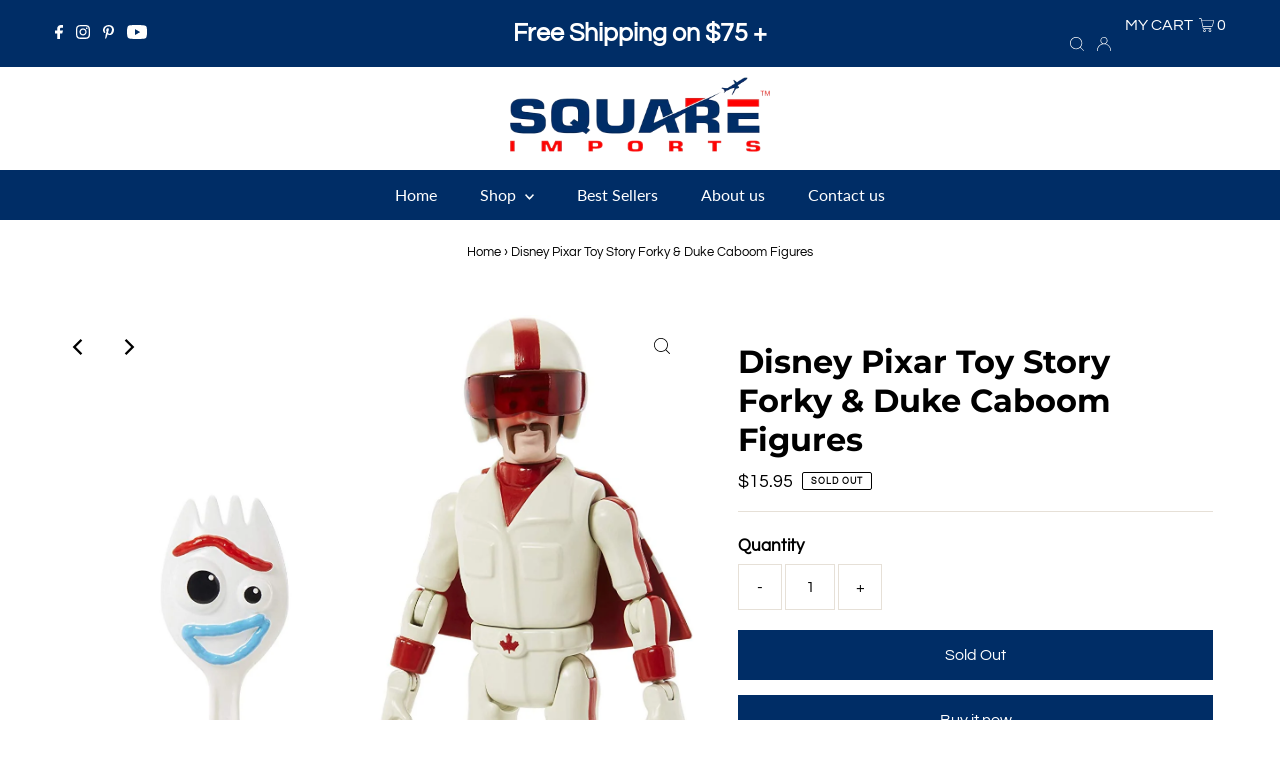

--- FILE ---
content_type: text/javascript; charset=utf-8
request_url: https://www.squareimports.com/products/disney-pixar-toy-story-forky-duke-caboom-figures.js
body_size: 687
content:
{"id":1808997842987,"title":"Disney Pixar Toy Story Forky \u0026 Duke Caboom Figures","handle":"disney-pixar-toy-story-forky-duke-caboom-figures","description":"\u003cmeta charset=\"utf-8\"\u003e\n\u003cul class=\"a-unordered-list a-vertical a-spacing-none\"\u003e\n\u003cli\u003e\u003cspan class=\"a-list-item\"\u003eDisney Pixar Toy Story 4 character figures with authentic designs.\u003c\/span\u003e\u003c\/li\u003e\n\u003cli\u003e\u003cspan class=\"a-list-item\"\u003eEach comes in movie-inspired relative scale.\u003c\/span\u003e\u003c\/li\u003e\n\u003cli\u003e\u003cspan class=\"a-list-item\"\u003eHighly posable for great storytelling play.\u003c\/span\u003e\u003c\/li\u003e\n\u003cli\u003e\u003cspan class=\"a-list-item\"\u003eCreate a collection with all the figures from our exciting variety (each sold separately, subject to availability)!\u003c\/span\u003e\u003c\/li\u003e\n\u003cli\u003e\u003cspan class=\"a-list-item\"\u003eFor ages 3 and up.\u003c\/span\u003e\u003c\/li\u003e\n\u003c\/ul\u003e","published_at":"2019-06-09T16:26:57-12:00","created_at":"2019-06-09T16:37:36-12:00","vendor":"Mattel","type":"Disney Pixar Toy Story Forky \u0026 Duke Caboom Figures","tags":["Disney Pixar Toy Story Forky \u0026 Duke Caboom Figures","Duke caboom","Mattel","toy story 4"],"price":1595,"price_min":1595,"price_max":1595,"available":false,"price_varies":false,"compare_at_price":null,"compare_at_price_min":0,"compare_at_price_max":0,"compare_at_price_varies":false,"variants":[{"id":16349168205867,"title":"Default Title","option1":"Default Title","option2":null,"option3":null,"sku":"101303","requires_shipping":true,"taxable":true,"featured_image":null,"available":false,"name":"Disney Pixar Toy Story Forky \u0026 Duke Caboom Figures","public_title":null,"options":["Default Title"],"price":1595,"weight":20,"compare_at_price":null,"inventory_quantity":0,"inventory_management":"shopify","inventory_policy":"deny","barcode":"887961750423","requires_selling_plan":false,"selling_plan_allocations":[]}],"images":["\/\/cdn.shopify.com\/s\/files\/1\/1531\/2473\/products\/Disney_Pixar_Toy_Story_Forky_Duke_Caboom_Figures.jpg?v=1560141459","\/\/cdn.shopify.com\/s\/files\/1\/1531\/2473\/products\/Disney_Pixar_Toy_Story_Forky_Duke_Caboom_Figures_2.jpg?v=1560141460","\/\/cdn.shopify.com\/s\/files\/1\/1531\/2473\/products\/Disney_Pixar_Toy_Story_Forky_Duke_Caboom_Figures_3.jpg?v=1560141461","\/\/cdn.shopify.com\/s\/files\/1\/1531\/2473\/products\/Disney_Pixar_Toy_Story_Forky_Duke_Caboom_Figures_4.jpg?v=1560141463","\/\/cdn.shopify.com\/s\/files\/1\/1531\/2473\/products\/Disney_Pixar_Toy_Story_Forky_Duke_Caboom_Figures_5.jpg?v=1560141464","\/\/cdn.shopify.com\/s\/files\/1\/1531\/2473\/products\/Disney_Pixar_Toy_Story_Forky_Duke_Caboom_Figures_6.jpg?v=1560141465","\/\/cdn.shopify.com\/s\/files\/1\/1531\/2473\/products\/Disney_Pixar_Toy_Story_Forky_Duke_Caboom_Figures_7.jpg?v=1560141467","\/\/cdn.shopify.com\/s\/files\/1\/1531\/2473\/products\/Disney_Pixar_Toy_Story_Forky_Duke_Caboom_Figures_8.jpg?v=1560141468"],"featured_image":"\/\/cdn.shopify.com\/s\/files\/1\/1531\/2473\/products\/Disney_Pixar_Toy_Story_Forky_Duke_Caboom_Figures.jpg?v=1560141459","options":[{"name":"Title","position":1,"values":["Default Title"]}],"url":"\/products\/disney-pixar-toy-story-forky-duke-caboom-figures","media":[{"alt":null,"id":2770458017835,"position":1,"preview_image":{"aspect_ratio":0.974,"height":1500,"width":1461,"src":"https:\/\/cdn.shopify.com\/s\/files\/1\/1531\/2473\/products\/Disney_Pixar_Toy_Story_Forky_Duke_Caboom_Figures.jpg?v=1560141459"},"aspect_ratio":0.974,"height":1500,"media_type":"image","src":"https:\/\/cdn.shopify.com\/s\/files\/1\/1531\/2473\/products\/Disney_Pixar_Toy_Story_Forky_Duke_Caboom_Figures.jpg?v=1560141459","width":1461},{"alt":null,"id":2770458050603,"position":2,"preview_image":{"aspect_ratio":1.0,"height":1500,"width":1500,"src":"https:\/\/cdn.shopify.com\/s\/files\/1\/1531\/2473\/products\/Disney_Pixar_Toy_Story_Forky_Duke_Caboom_Figures_2.jpg?v=1560141460"},"aspect_ratio":1.0,"height":1500,"media_type":"image","src":"https:\/\/cdn.shopify.com\/s\/files\/1\/1531\/2473\/products\/Disney_Pixar_Toy_Story_Forky_Duke_Caboom_Figures_2.jpg?v=1560141460","width":1500},{"alt":null,"id":2770458083371,"position":3,"preview_image":{"aspect_ratio":1.078,"height":1392,"width":1500,"src":"https:\/\/cdn.shopify.com\/s\/files\/1\/1531\/2473\/products\/Disney_Pixar_Toy_Story_Forky_Duke_Caboom_Figures_3.jpg?v=1560141461"},"aspect_ratio":1.078,"height":1392,"media_type":"image","src":"https:\/\/cdn.shopify.com\/s\/files\/1\/1531\/2473\/products\/Disney_Pixar_Toy_Story_Forky_Duke_Caboom_Figures_3.jpg?v=1560141461","width":1500},{"alt":null,"id":2770458116139,"position":4,"preview_image":{"aspect_ratio":1.078,"height":1392,"width":1500,"src":"https:\/\/cdn.shopify.com\/s\/files\/1\/1531\/2473\/products\/Disney_Pixar_Toy_Story_Forky_Duke_Caboom_Figures_4.jpg?v=1560141463"},"aspect_ratio":1.078,"height":1392,"media_type":"image","src":"https:\/\/cdn.shopify.com\/s\/files\/1\/1531\/2473\/products\/Disney_Pixar_Toy_Story_Forky_Duke_Caboom_Figures_4.jpg?v=1560141463","width":1500},{"alt":null,"id":2770458148907,"position":5,"preview_image":{"aspect_ratio":0.58,"height":1500,"width":870,"src":"https:\/\/cdn.shopify.com\/s\/files\/1\/1531\/2473\/products\/Disney_Pixar_Toy_Story_Forky_Duke_Caboom_Figures_5.jpg?v=1560141464"},"aspect_ratio":0.58,"height":1500,"media_type":"image","src":"https:\/\/cdn.shopify.com\/s\/files\/1\/1531\/2473\/products\/Disney_Pixar_Toy_Story_Forky_Duke_Caboom_Figures_5.jpg?v=1560141464","width":870},{"alt":null,"id":2770458181675,"position":6,"preview_image":{"aspect_ratio":1.078,"height":1392,"width":1500,"src":"https:\/\/cdn.shopify.com\/s\/files\/1\/1531\/2473\/products\/Disney_Pixar_Toy_Story_Forky_Duke_Caboom_Figures_6.jpg?v=1560141465"},"aspect_ratio":1.078,"height":1392,"media_type":"image","src":"https:\/\/cdn.shopify.com\/s\/files\/1\/1531\/2473\/products\/Disney_Pixar_Toy_Story_Forky_Duke_Caboom_Figures_6.jpg?v=1560141465","width":1500},{"alt":null,"id":2770458214443,"position":7,"preview_image":{"aspect_ratio":0.725,"height":1500,"width":1088,"src":"https:\/\/cdn.shopify.com\/s\/files\/1\/1531\/2473\/products\/Disney_Pixar_Toy_Story_Forky_Duke_Caboom_Figures_7.jpg?v=1560141467"},"aspect_ratio":0.725,"height":1500,"media_type":"image","src":"https:\/\/cdn.shopify.com\/s\/files\/1\/1531\/2473\/products\/Disney_Pixar_Toy_Story_Forky_Duke_Caboom_Figures_7.jpg?v=1560141467","width":1088},{"alt":null,"id":2770458247211,"position":8,"preview_image":{"aspect_ratio":0.481,"height":1500,"width":722,"src":"https:\/\/cdn.shopify.com\/s\/files\/1\/1531\/2473\/products\/Disney_Pixar_Toy_Story_Forky_Duke_Caboom_Figures_8.jpg?v=1560141468"},"aspect_ratio":0.481,"height":1500,"media_type":"image","src":"https:\/\/cdn.shopify.com\/s\/files\/1\/1531\/2473\/products\/Disney_Pixar_Toy_Story_Forky_Duke_Caboom_Figures_8.jpg?v=1560141468","width":722}],"requires_selling_plan":false,"selling_plan_groups":[]}